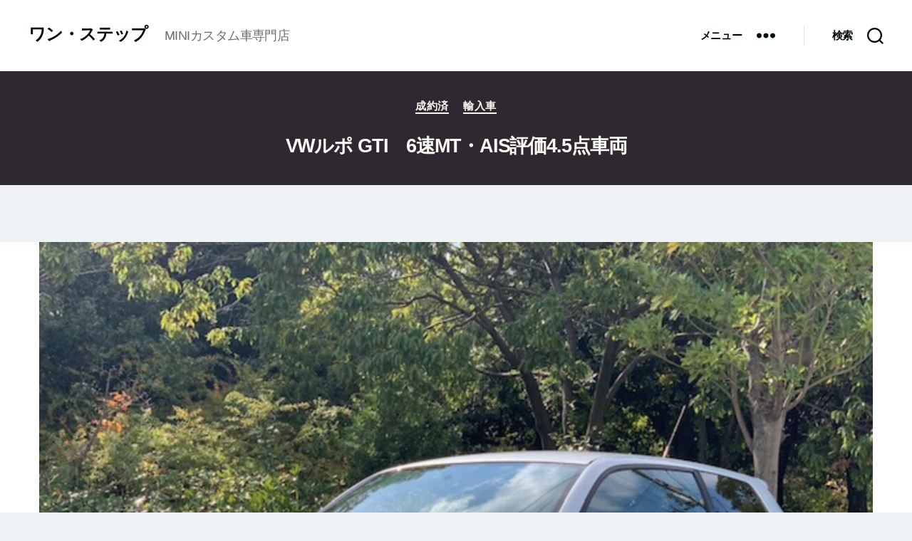

--- FILE ---
content_type: text/html; charset=UTF-8
request_url: https://www.one-step.cc/archives/4072
body_size: 13129
content:
<!DOCTYPE html>

<html class="no-js" dir="ltr" lang="ja" prefix="og: https://ogp.me/ns#">

	<head>

		<meta charset="UTF-8">
		<meta name="viewport" content="width=device-width, initial-scale=1.0" >

		<link rel="profile" href="https://gmpg.org/xfn/11">
		<!-- Global site tag (gtag.js) - Google Analytics -->
<script async src="https://www.googletagmanager.com/gtag/js?id=G-PPVNDZ8FHF"></script>
<script>
  window.dataLayer = window.dataLayer || [];
  function gtag(){dataLayer.push(arguments);}
  gtag('js', new Date());

  gtag('config', 'G-PPVNDZ8FHF');
</script>
		<title>VWルポ GTI 6速MT・AIS評価4.5点車両 | ワン・ステップ</title>
	<style>img:is([sizes="auto" i], [sizes^="auto," i]) { contain-intrinsic-size: 3000px 1500px }</style>
	
		<!-- All in One SEO 4.9.1.1 - aioseo.com -->
	<meta name="robots" content="max-image-preview:large" />
	<meta name="author" content="uhara"/>
	<link rel="canonical" href="https://www.one-step.cc/archives/4072" />
	<meta name="generator" content="All in One SEO (AIOSEO) 4.9.1.1" />
		<meta property="og:locale" content="ja_JP" />
		<meta property="og:site_name" content="ワン・ステップ | MINIカスタム車専門店" />
		<meta property="og:type" content="article" />
		<meta property="og:title" content="VWルポ GTI 6速MT・AIS評価4.5点車両 | ワン・ステップ" />
		<meta property="og:url" content="https://www.one-step.cc/archives/4072" />
		<meta property="article:published_time" content="2021-11-27T05:32:31+00:00" />
		<meta property="article:modified_time" content="2022-02-19T05:27:19+00:00" />
		<meta name="twitter:card" content="summary" />
		<meta name="twitter:title" content="VWルポ GTI 6速MT・AIS評価4.5点車両 | ワン・ステップ" />
		<script type="application/ld+json" class="aioseo-schema">
			{"@context":"https:\/\/schema.org","@graph":[{"@type":"Article","@id":"https:\/\/www.one-step.cc\/archives\/4072#article","name":"VW\u30eb\u30dd GTI 6\u901fMT\u30fbAIS\u8a55\u4fa14.5\u70b9\u8eca\u4e21 | \u30ef\u30f3\u30fb\u30b9\u30c6\u30c3\u30d7","headline":"VW\u30eb\u30dd GTI\u30006\u901fMT\u30fbAIS\u8a55\u4fa14.5\u70b9\u8eca\u4e21","author":{"@id":"https:\/\/www.one-step.cc\/archives\/author\/uhara#author"},"publisher":{"@id":"https:\/\/www.one-step.cc\/#organization"},"image":{"@type":"ImageObject","url":"https:\/\/www.one-step.cc\/wp-content\/uploads\/2021\/11\/U00036385291_002.jpg","width":2560,"height":1920,"caption":"H17\u3000\u30eb\u30dd\u3000\u8d70\u884c69.000\uff4b\uff4d\u3000\u4fee\u5fa9\u6b74\u7121\u3057"},"datePublished":"2021-11-27T14:32:31+09:00","dateModified":"2022-02-19T14:27:19+09:00","inLanguage":"ja","mainEntityOfPage":{"@id":"https:\/\/www.one-step.cc\/archives\/4072#webpage"},"isPartOf":{"@id":"https:\/\/www.one-step.cc\/archives\/4072#webpage"},"articleSection":"\u6210\u7d04\u6e08, \u8f38\u5165\u8eca, WVWZZZ6EZ5B000792"},{"@type":"BreadcrumbList","@id":"https:\/\/www.one-step.cc\/archives\/4072#breadcrumblist","itemListElement":[{"@type":"ListItem","@id":"https:\/\/www.one-step.cc#listItem","position":1,"name":"Home","item":"https:\/\/www.one-step.cc","nextItem":{"@type":"ListItem","@id":"https:\/\/www.one-step.cc\/archives\/category\/sold#listItem","name":"\u6210\u7d04\u6e08"}},{"@type":"ListItem","@id":"https:\/\/www.one-step.cc\/archives\/category\/sold#listItem","position":2,"name":"\u6210\u7d04\u6e08","item":"https:\/\/www.one-step.cc\/archives\/category\/sold","nextItem":{"@type":"ListItem","@id":"https:\/\/www.one-step.cc\/archives\/category\/sold\/imported#listItem","name":"\u8f38\u5165\u8eca"},"previousItem":{"@type":"ListItem","@id":"https:\/\/www.one-step.cc#listItem","name":"Home"}},{"@type":"ListItem","@id":"https:\/\/www.one-step.cc\/archives\/category\/sold\/imported#listItem","position":3,"name":"\u8f38\u5165\u8eca","item":"https:\/\/www.one-step.cc\/archives\/category\/sold\/imported","nextItem":{"@type":"ListItem","@id":"https:\/\/www.one-step.cc\/archives\/4072#listItem","name":"VW\u30eb\u30dd GTI\u30006\u901fMT\u30fbAIS\u8a55\u4fa14.5\u70b9\u8eca\u4e21"},"previousItem":{"@type":"ListItem","@id":"https:\/\/www.one-step.cc\/archives\/category\/sold#listItem","name":"\u6210\u7d04\u6e08"}},{"@type":"ListItem","@id":"https:\/\/www.one-step.cc\/archives\/4072#listItem","position":4,"name":"VW\u30eb\u30dd GTI\u30006\u901fMT\u30fbAIS\u8a55\u4fa14.5\u70b9\u8eca\u4e21","previousItem":{"@type":"ListItem","@id":"https:\/\/www.one-step.cc\/archives\/category\/sold\/imported#listItem","name":"\u8f38\u5165\u8eca"}}]},{"@type":"Organization","@id":"https:\/\/www.one-step.cc\/#organization","name":"\u30ef\u30f3\u30fb\u30b9\u30c6\u30c3\u30d7","description":"MINI\u30ab\u30b9\u30bf\u30e0\u8eca\u5c02\u9580\u5e97","url":"https:\/\/www.one-step.cc\/"},{"@type":"Person","@id":"https:\/\/www.one-step.cc\/archives\/author\/uhara#author","url":"https:\/\/www.one-step.cc\/archives\/author\/uhara","name":"uhara"},{"@type":"WebPage","@id":"https:\/\/www.one-step.cc\/archives\/4072#webpage","url":"https:\/\/www.one-step.cc\/archives\/4072","name":"VW\u30eb\u30dd GTI 6\u901fMT\u30fbAIS\u8a55\u4fa14.5\u70b9\u8eca\u4e21 | \u30ef\u30f3\u30fb\u30b9\u30c6\u30c3\u30d7","inLanguage":"ja","isPartOf":{"@id":"https:\/\/www.one-step.cc\/#website"},"breadcrumb":{"@id":"https:\/\/www.one-step.cc\/archives\/4072#breadcrumblist"},"author":{"@id":"https:\/\/www.one-step.cc\/archives\/author\/uhara#author"},"creator":{"@id":"https:\/\/www.one-step.cc\/archives\/author\/uhara#author"},"image":{"@type":"ImageObject","url":"https:\/\/www.one-step.cc\/wp-content\/uploads\/2021\/11\/U00036385291_002.jpg","@id":"https:\/\/www.one-step.cc\/archives\/4072\/#mainImage","width":2560,"height":1920,"caption":"H17\u3000\u30eb\u30dd\u3000\u8d70\u884c69.000\uff4b\uff4d\u3000\u4fee\u5fa9\u6b74\u7121\u3057"},"primaryImageOfPage":{"@id":"https:\/\/www.one-step.cc\/archives\/4072#mainImage"},"datePublished":"2021-11-27T14:32:31+09:00","dateModified":"2022-02-19T14:27:19+09:00"},{"@type":"WebSite","@id":"https:\/\/www.one-step.cc\/#website","url":"https:\/\/www.one-step.cc\/","name":"\u30ef\u30f3\u30fb\u30b9\u30c6\u30c3\u30d7","description":"MINI\u30ab\u30b9\u30bf\u30e0\u8eca\u5c02\u9580\u5e97","inLanguage":"ja","publisher":{"@id":"https:\/\/www.one-step.cc\/#organization"}}]}
		</script>
		<!-- All in One SEO -->

<link rel='dns-prefetch' href='//code.jquery.com' />
<link rel='dns-prefetch' href='//cdn.jsdelivr.net' />
<link rel='dns-prefetch' href='//stackpath.bootstrapcdn.com' />
<link rel="alternate" type="application/rss+xml" title="ワン・ステップ &raquo; フィード" href="https://www.one-step.cc/feed" />
<link rel="alternate" type="application/rss+xml" title="ワン・ステップ &raquo; コメントフィード" href="https://www.one-step.cc/comments/feed" />
<script>
window._wpemojiSettings = {"baseUrl":"https:\/\/s.w.org\/images\/core\/emoji\/15.0.3\/72x72\/","ext":".png","svgUrl":"https:\/\/s.w.org\/images\/core\/emoji\/15.0.3\/svg\/","svgExt":".svg","source":{"concatemoji":"https:\/\/www.one-step.cc\/wp-includes\/js\/wp-emoji-release.min.js?ver=6.7.4"}};
/*! This file is auto-generated */
!function(i,n){var o,s,e;function c(e){try{var t={supportTests:e,timestamp:(new Date).valueOf()};sessionStorage.setItem(o,JSON.stringify(t))}catch(e){}}function p(e,t,n){e.clearRect(0,0,e.canvas.width,e.canvas.height),e.fillText(t,0,0);var t=new Uint32Array(e.getImageData(0,0,e.canvas.width,e.canvas.height).data),r=(e.clearRect(0,0,e.canvas.width,e.canvas.height),e.fillText(n,0,0),new Uint32Array(e.getImageData(0,0,e.canvas.width,e.canvas.height).data));return t.every(function(e,t){return e===r[t]})}function u(e,t,n){switch(t){case"flag":return n(e,"\ud83c\udff3\ufe0f\u200d\u26a7\ufe0f","\ud83c\udff3\ufe0f\u200b\u26a7\ufe0f")?!1:!n(e,"\ud83c\uddfa\ud83c\uddf3","\ud83c\uddfa\u200b\ud83c\uddf3")&&!n(e,"\ud83c\udff4\udb40\udc67\udb40\udc62\udb40\udc65\udb40\udc6e\udb40\udc67\udb40\udc7f","\ud83c\udff4\u200b\udb40\udc67\u200b\udb40\udc62\u200b\udb40\udc65\u200b\udb40\udc6e\u200b\udb40\udc67\u200b\udb40\udc7f");case"emoji":return!n(e,"\ud83d\udc26\u200d\u2b1b","\ud83d\udc26\u200b\u2b1b")}return!1}function f(e,t,n){var r="undefined"!=typeof WorkerGlobalScope&&self instanceof WorkerGlobalScope?new OffscreenCanvas(300,150):i.createElement("canvas"),a=r.getContext("2d",{willReadFrequently:!0}),o=(a.textBaseline="top",a.font="600 32px Arial",{});return e.forEach(function(e){o[e]=t(a,e,n)}),o}function t(e){var t=i.createElement("script");t.src=e,t.defer=!0,i.head.appendChild(t)}"undefined"!=typeof Promise&&(o="wpEmojiSettingsSupports",s=["flag","emoji"],n.supports={everything:!0,everythingExceptFlag:!0},e=new Promise(function(e){i.addEventListener("DOMContentLoaded",e,{once:!0})}),new Promise(function(t){var n=function(){try{var e=JSON.parse(sessionStorage.getItem(o));if("object"==typeof e&&"number"==typeof e.timestamp&&(new Date).valueOf()<e.timestamp+604800&&"object"==typeof e.supportTests)return e.supportTests}catch(e){}return null}();if(!n){if("undefined"!=typeof Worker&&"undefined"!=typeof OffscreenCanvas&&"undefined"!=typeof URL&&URL.createObjectURL&&"undefined"!=typeof Blob)try{var e="postMessage("+f.toString()+"("+[JSON.stringify(s),u.toString(),p.toString()].join(",")+"));",r=new Blob([e],{type:"text/javascript"}),a=new Worker(URL.createObjectURL(r),{name:"wpTestEmojiSupports"});return void(a.onmessage=function(e){c(n=e.data),a.terminate(),t(n)})}catch(e){}c(n=f(s,u,p))}t(n)}).then(function(e){for(var t in e)n.supports[t]=e[t],n.supports.everything=n.supports.everything&&n.supports[t],"flag"!==t&&(n.supports.everythingExceptFlag=n.supports.everythingExceptFlag&&n.supports[t]);n.supports.everythingExceptFlag=n.supports.everythingExceptFlag&&!n.supports.flag,n.DOMReady=!1,n.readyCallback=function(){n.DOMReady=!0}}).then(function(){return e}).then(function(){var e;n.supports.everything||(n.readyCallback(),(e=n.source||{}).concatemoji?t(e.concatemoji):e.wpemoji&&e.twemoji&&(t(e.twemoji),t(e.wpemoji)))}))}((window,document),window._wpemojiSettings);
</script>
<style id='wp-emoji-styles-inline-css'>

	img.wp-smiley, img.emoji {
		display: inline !important;
		border: none !important;
		box-shadow: none !important;
		height: 1em !important;
		width: 1em !important;
		margin: 0 0.07em !important;
		vertical-align: -0.1em !important;
		background: none !important;
		padding: 0 !important;
	}
</style>
<link rel='stylesheet' id='wp-block-library-css' href='https://www.one-step.cc/wp-includes/css/dist/block-library/style.min.css?ver=6.7.4' media='all' />
<link rel='stylesheet' id='aioseo/css/src/vue/standalone/blocks/table-of-contents/global.scss-css' href='https://www.one-step.cc/wp-content/plugins/all-in-one-seo-pack/dist/Lite/assets/css/table-of-contents/global.e90f6d47.css?ver=4.9.1.1' media='all' />
<style id='classic-theme-styles-inline-css'>
/*! This file is auto-generated */
.wp-block-button__link{color:#fff;background-color:#32373c;border-radius:9999px;box-shadow:none;text-decoration:none;padding:calc(.667em + 2px) calc(1.333em + 2px);font-size:1.125em}.wp-block-file__button{background:#32373c;color:#fff;text-decoration:none}
</style>
<style id='global-styles-inline-css'>
:root{--wp--preset--aspect-ratio--square: 1;--wp--preset--aspect-ratio--4-3: 4/3;--wp--preset--aspect-ratio--3-4: 3/4;--wp--preset--aspect-ratio--3-2: 3/2;--wp--preset--aspect-ratio--2-3: 2/3;--wp--preset--aspect-ratio--16-9: 16/9;--wp--preset--aspect-ratio--9-16: 9/16;--wp--preset--color--black: #000000;--wp--preset--color--cyan-bluish-gray: #abb8c3;--wp--preset--color--white: #ffffff;--wp--preset--color--pale-pink: #f78da7;--wp--preset--color--vivid-red: #cf2e2e;--wp--preset--color--luminous-vivid-orange: #ff6900;--wp--preset--color--luminous-vivid-amber: #fcb900;--wp--preset--color--light-green-cyan: #7bdcb5;--wp--preset--color--vivid-green-cyan: #00d084;--wp--preset--color--pale-cyan-blue: #8ed1fc;--wp--preset--color--vivid-cyan-blue: #0693e3;--wp--preset--color--vivid-purple: #9b51e0;--wp--preset--color--accent: #cd2653;--wp--preset--color--primary: #000000;--wp--preset--color--secondary: #6d6d6d;--wp--preset--color--subtle-background: #dcd7ca;--wp--preset--color--background: #f5efe0;--wp--preset--gradient--vivid-cyan-blue-to-vivid-purple: linear-gradient(135deg,rgba(6,147,227,1) 0%,rgb(155,81,224) 100%);--wp--preset--gradient--light-green-cyan-to-vivid-green-cyan: linear-gradient(135deg,rgb(122,220,180) 0%,rgb(0,208,130) 100%);--wp--preset--gradient--luminous-vivid-amber-to-luminous-vivid-orange: linear-gradient(135deg,rgba(252,185,0,1) 0%,rgba(255,105,0,1) 100%);--wp--preset--gradient--luminous-vivid-orange-to-vivid-red: linear-gradient(135deg,rgba(255,105,0,1) 0%,rgb(207,46,46) 100%);--wp--preset--gradient--very-light-gray-to-cyan-bluish-gray: linear-gradient(135deg,rgb(238,238,238) 0%,rgb(169,184,195) 100%);--wp--preset--gradient--cool-to-warm-spectrum: linear-gradient(135deg,rgb(74,234,220) 0%,rgb(151,120,209) 20%,rgb(207,42,186) 40%,rgb(238,44,130) 60%,rgb(251,105,98) 80%,rgb(254,248,76) 100%);--wp--preset--gradient--blush-light-purple: linear-gradient(135deg,rgb(255,206,236) 0%,rgb(152,150,240) 100%);--wp--preset--gradient--blush-bordeaux: linear-gradient(135deg,rgb(254,205,165) 0%,rgb(254,45,45) 50%,rgb(107,0,62) 100%);--wp--preset--gradient--luminous-dusk: linear-gradient(135deg,rgb(255,203,112) 0%,rgb(199,81,192) 50%,rgb(65,88,208) 100%);--wp--preset--gradient--pale-ocean: linear-gradient(135deg,rgb(255,245,203) 0%,rgb(182,227,212) 50%,rgb(51,167,181) 100%);--wp--preset--gradient--electric-grass: linear-gradient(135deg,rgb(202,248,128) 0%,rgb(113,206,126) 100%);--wp--preset--gradient--midnight: linear-gradient(135deg,rgb(2,3,129) 0%,rgb(40,116,252) 100%);--wp--preset--font-size--small: 18px;--wp--preset--font-size--medium: 20px;--wp--preset--font-size--large: 26.25px;--wp--preset--font-size--x-large: 42px;--wp--preset--font-size--normal: 21px;--wp--preset--font-size--larger: 32px;--wp--preset--spacing--20: 0.44rem;--wp--preset--spacing--30: 0.67rem;--wp--preset--spacing--40: 1rem;--wp--preset--spacing--50: 1.5rem;--wp--preset--spacing--60: 2.25rem;--wp--preset--spacing--70: 3.38rem;--wp--preset--spacing--80: 5.06rem;--wp--preset--shadow--natural: 6px 6px 9px rgba(0, 0, 0, 0.2);--wp--preset--shadow--deep: 12px 12px 50px rgba(0, 0, 0, 0.4);--wp--preset--shadow--sharp: 6px 6px 0px rgba(0, 0, 0, 0.2);--wp--preset--shadow--outlined: 6px 6px 0px -3px rgba(255, 255, 255, 1), 6px 6px rgba(0, 0, 0, 1);--wp--preset--shadow--crisp: 6px 6px 0px rgba(0, 0, 0, 1);}:where(.is-layout-flex){gap: 0.5em;}:where(.is-layout-grid){gap: 0.5em;}body .is-layout-flex{display: flex;}.is-layout-flex{flex-wrap: wrap;align-items: center;}.is-layout-flex > :is(*, div){margin: 0;}body .is-layout-grid{display: grid;}.is-layout-grid > :is(*, div){margin: 0;}:where(.wp-block-columns.is-layout-flex){gap: 2em;}:where(.wp-block-columns.is-layout-grid){gap: 2em;}:where(.wp-block-post-template.is-layout-flex){gap: 1.25em;}:where(.wp-block-post-template.is-layout-grid){gap: 1.25em;}.has-black-color{color: var(--wp--preset--color--black) !important;}.has-cyan-bluish-gray-color{color: var(--wp--preset--color--cyan-bluish-gray) !important;}.has-white-color{color: var(--wp--preset--color--white) !important;}.has-pale-pink-color{color: var(--wp--preset--color--pale-pink) !important;}.has-vivid-red-color{color: var(--wp--preset--color--vivid-red) !important;}.has-luminous-vivid-orange-color{color: var(--wp--preset--color--luminous-vivid-orange) !important;}.has-luminous-vivid-amber-color{color: var(--wp--preset--color--luminous-vivid-amber) !important;}.has-light-green-cyan-color{color: var(--wp--preset--color--light-green-cyan) !important;}.has-vivid-green-cyan-color{color: var(--wp--preset--color--vivid-green-cyan) !important;}.has-pale-cyan-blue-color{color: var(--wp--preset--color--pale-cyan-blue) !important;}.has-vivid-cyan-blue-color{color: var(--wp--preset--color--vivid-cyan-blue) !important;}.has-vivid-purple-color{color: var(--wp--preset--color--vivid-purple) !important;}.has-black-background-color{background-color: var(--wp--preset--color--black) !important;}.has-cyan-bluish-gray-background-color{background-color: var(--wp--preset--color--cyan-bluish-gray) !important;}.has-white-background-color{background-color: var(--wp--preset--color--white) !important;}.has-pale-pink-background-color{background-color: var(--wp--preset--color--pale-pink) !important;}.has-vivid-red-background-color{background-color: var(--wp--preset--color--vivid-red) !important;}.has-luminous-vivid-orange-background-color{background-color: var(--wp--preset--color--luminous-vivid-orange) !important;}.has-luminous-vivid-amber-background-color{background-color: var(--wp--preset--color--luminous-vivid-amber) !important;}.has-light-green-cyan-background-color{background-color: var(--wp--preset--color--light-green-cyan) !important;}.has-vivid-green-cyan-background-color{background-color: var(--wp--preset--color--vivid-green-cyan) !important;}.has-pale-cyan-blue-background-color{background-color: var(--wp--preset--color--pale-cyan-blue) !important;}.has-vivid-cyan-blue-background-color{background-color: var(--wp--preset--color--vivid-cyan-blue) !important;}.has-vivid-purple-background-color{background-color: var(--wp--preset--color--vivid-purple) !important;}.has-black-border-color{border-color: var(--wp--preset--color--black) !important;}.has-cyan-bluish-gray-border-color{border-color: var(--wp--preset--color--cyan-bluish-gray) !important;}.has-white-border-color{border-color: var(--wp--preset--color--white) !important;}.has-pale-pink-border-color{border-color: var(--wp--preset--color--pale-pink) !important;}.has-vivid-red-border-color{border-color: var(--wp--preset--color--vivid-red) !important;}.has-luminous-vivid-orange-border-color{border-color: var(--wp--preset--color--luminous-vivid-orange) !important;}.has-luminous-vivid-amber-border-color{border-color: var(--wp--preset--color--luminous-vivid-amber) !important;}.has-light-green-cyan-border-color{border-color: var(--wp--preset--color--light-green-cyan) !important;}.has-vivid-green-cyan-border-color{border-color: var(--wp--preset--color--vivid-green-cyan) !important;}.has-pale-cyan-blue-border-color{border-color: var(--wp--preset--color--pale-cyan-blue) !important;}.has-vivid-cyan-blue-border-color{border-color: var(--wp--preset--color--vivid-cyan-blue) !important;}.has-vivid-purple-border-color{border-color: var(--wp--preset--color--vivid-purple) !important;}.has-vivid-cyan-blue-to-vivid-purple-gradient-background{background: var(--wp--preset--gradient--vivid-cyan-blue-to-vivid-purple) !important;}.has-light-green-cyan-to-vivid-green-cyan-gradient-background{background: var(--wp--preset--gradient--light-green-cyan-to-vivid-green-cyan) !important;}.has-luminous-vivid-amber-to-luminous-vivid-orange-gradient-background{background: var(--wp--preset--gradient--luminous-vivid-amber-to-luminous-vivid-orange) !important;}.has-luminous-vivid-orange-to-vivid-red-gradient-background{background: var(--wp--preset--gradient--luminous-vivid-orange-to-vivid-red) !important;}.has-very-light-gray-to-cyan-bluish-gray-gradient-background{background: var(--wp--preset--gradient--very-light-gray-to-cyan-bluish-gray) !important;}.has-cool-to-warm-spectrum-gradient-background{background: var(--wp--preset--gradient--cool-to-warm-spectrum) !important;}.has-blush-light-purple-gradient-background{background: var(--wp--preset--gradient--blush-light-purple) !important;}.has-blush-bordeaux-gradient-background{background: var(--wp--preset--gradient--blush-bordeaux) !important;}.has-luminous-dusk-gradient-background{background: var(--wp--preset--gradient--luminous-dusk) !important;}.has-pale-ocean-gradient-background{background: var(--wp--preset--gradient--pale-ocean) !important;}.has-electric-grass-gradient-background{background: var(--wp--preset--gradient--electric-grass) !important;}.has-midnight-gradient-background{background: var(--wp--preset--gradient--midnight) !important;}.has-small-font-size{font-size: var(--wp--preset--font-size--small) !important;}.has-medium-font-size{font-size: var(--wp--preset--font-size--medium) !important;}.has-large-font-size{font-size: var(--wp--preset--font-size--large) !important;}.has-x-large-font-size{font-size: var(--wp--preset--font-size--x-large) !important;}
:where(.wp-block-post-template.is-layout-flex){gap: 1.25em;}:where(.wp-block-post-template.is-layout-grid){gap: 1.25em;}
:where(.wp-block-columns.is-layout-flex){gap: 2em;}:where(.wp-block-columns.is-layout-grid){gap: 2em;}
:root :where(.wp-block-pullquote){font-size: 1.5em;line-height: 1.6;}
</style>
<link rel='stylesheet' id='contact-form-7-css' href='https://www.one-step.cc/wp-content/plugins/contact-form-7/includes/css/styles.css?ver=6.1.4' media='all' />
<link rel='stylesheet' id='as-bootstrap-style-css' href='https://stackpath.bootstrapcdn.com/bootstrap/5.0.0-alpha1/css/bootstrap.min.css?ver=6.7.4' media='all' />
<link rel='stylesheet' id='parent-style-css' href='https://www.one-step.cc/wp-content/themes/twentytwenty/style.css?ver=6.7.4' media='all' />
<link rel='stylesheet' id='main-style-css' href='https://www.one-step.cc/wp-content/themes/twentytwenty-child/assets/css/style.css?ver=6.7.4' media='all' />
<link rel='stylesheet' id='twentytwenty-style-css' href='https://www.one-step.cc/wp-content/themes/twentytwenty-child/style.css?ver=1.5' media='all' />
<link rel='stylesheet' id='twentytwenty-fonts-css' href='https://www.one-step.cc/wp-content/themes/twentytwenty/assets/css/font-inter.css?ver=1.5' media='all' />
<link rel='stylesheet' id='twentytwenty-print-style-css' href='https://www.one-step.cc/wp-content/themes/twentytwenty/print.css?ver=1.5' media='print' />
<link rel='stylesheet' id='fancybox-css' href='https://www.one-step.cc/wp-content/plugins/easy-fancybox/fancybox/1.5.4/jquery.fancybox.min.css?ver=6.7.4' media='screen' />
<style id='fancybox-inline-css'>
#fancybox-outer{background:#ffffff}#fancybox-content{background:#ffffff;border-color:#ffffff;color:#000000;}#fancybox-title,#fancybox-title-float-main{color:#fff}
</style>
<script src="https://code.jquery.com/jquery-3.5.1.min.js?ver=6.7.4" id="os-jquery-script-js"></script>
<script src="https://cdn.jsdelivr.net/npm/popper.js@1.16.0/dist/umd/popper.min.js?ver=6.7.4" id="os-bootstrap-popper-script-js"></script>
<script src="https://stackpath.bootstrapcdn.com/bootstrap/5.0.0-alpha1/js/bootstrap.min.js?ver=6.7.4" id="os-bootstrap-script-js"></script>
<script src="https://www.one-step.cc/wp-content/themes/twentytwenty/assets/js/index.js?ver=1.5" id="twentytwenty-js-js" defer data-wp-strategy="defer"></script>
<script src="https://www.one-step.cc/wp-includes/js/jquery/jquery.min.js?ver=3.7.1" id="jquery-core-js"></script>
<script src="https://www.one-step.cc/wp-includes/js/jquery/jquery-migrate.min.js?ver=3.4.1" id="jquery-migrate-js"></script>
<link rel="https://api.w.org/" href="https://www.one-step.cc/wp-json/" /><link rel="alternate" title="JSON" type="application/json" href="https://www.one-step.cc/wp-json/wp/v2/posts/4072" /><link rel="EditURI" type="application/rsd+xml" title="RSD" href="https://www.one-step.cc/xmlrpc.php?rsd" />
<meta name="generator" content="WordPress 6.7.4" />
<link rel='shortlink' href='https://www.one-step.cc/?p=4072' />
<link rel="alternate" title="oEmbed (JSON)" type="application/json+oembed" href="https://www.one-step.cc/wp-json/oembed/1.0/embed?url=https%3A%2F%2Fwww.one-step.cc%2Farchives%2F4072" />
<link rel="alternate" title="oEmbed (XML)" type="text/xml+oembed" href="https://www.one-step.cc/wp-json/oembed/1.0/embed?url=https%3A%2F%2Fwww.one-step.cc%2Farchives%2F4072&#038;format=xml" />
	<script>document.documentElement.className = document.documentElement.className.replace( 'no-js', 'js' );</script>
	
	</head>

	<body class="post-template-default single single-post postid-4072 single-format-standard wp-embed-responsive singular enable-search-modal has-post-thumbnail has-single-pagination showing-comments hide-avatars footer-top-hidden">

		<a class="skip-link screen-reader-text" href="#site-content">コンテンツへスキップ</a>
		<header id="site-header" class="header-footer-group" role="banner">

			<div class="header-inner section-inner">

				<div class="header-titles-wrapper">

					
						<button class="toggle search-toggle mobile-search-toggle" data-toggle-target=".search-modal" data-toggle-body-class="showing-search-modal" data-set-focus=".search-modal .search-field" aria-expanded="false">
							<span class="toggle-inner">
								<span class="toggle-icon">
									<svg class="svg-icon" aria-hidden="true" role="img" focusable="false" xmlns="http://www.w3.org/2000/svg" width="23" height="23" viewBox="0 0 23 23"><path d="M38.710696,48.0601792 L43,52.3494831 L41.3494831,54 L37.0601792,49.710696 C35.2632422,51.1481185 32.9839107,52.0076499 30.5038249,52.0076499 C24.7027226,52.0076499 20,47.3049272 20,41.5038249 C20,35.7027226 24.7027226,31 30.5038249,31 C36.3049272,31 41.0076499,35.7027226 41.0076499,41.5038249 C41.0076499,43.9839107 40.1481185,46.2632422 38.710696,48.0601792 Z M36.3875844,47.1716785 C37.8030221,45.7026647 38.6734666,43.7048964 38.6734666,41.5038249 C38.6734666,36.9918565 35.0157934,33.3341833 30.5038249,33.3341833 C25.9918565,33.3341833 22.3341833,36.9918565 22.3341833,41.5038249 C22.3341833,46.0157934 25.9918565,49.6734666 30.5038249,49.6734666 C32.7048964,49.6734666 34.7026647,48.8030221 36.1716785,47.3875844 C36.2023931,47.347638 36.2360451,47.3092237 36.2726343,47.2726343 C36.3092237,47.2360451 36.347638,47.2023931 36.3875844,47.1716785 Z" transform="translate(-20 -31)" /></svg>								</span>
								<span class="toggle-text">検索</span>
							</span>
						</button><!-- .search-toggle -->

					
					<div class="header-titles">

						<div class="site-title faux-heading"><a href="https://www.one-step.cc/">ワン・ステップ</a></div><div class="site-description">MINIカスタム車専門店</div><!-- .site-description -->
					</div><!-- .header-titles -->

					<button class="toggle nav-toggle mobile-nav-toggle" data-toggle-target=".menu-modal"  data-toggle-body-class="showing-menu-modal" aria-expanded="false" data-set-focus=".close-nav-toggle">
						<span class="toggle-inner">
							<span class="toggle-icon">
								<svg class="svg-icon" aria-hidden="true" role="img" focusable="false" xmlns="http://www.w3.org/2000/svg" width="26" height="7" viewBox="0 0 26 7"><path fill-rule="evenodd" d="M332.5,45 C330.567003,45 329,43.4329966 329,41.5 C329,39.5670034 330.567003,38 332.5,38 C334.432997,38 336,39.5670034 336,41.5 C336,43.4329966 334.432997,45 332.5,45 Z M342,45 C340.067003,45 338.5,43.4329966 338.5,41.5 C338.5,39.5670034 340.067003,38 342,38 C343.932997,38 345.5,39.5670034 345.5,41.5 C345.5,43.4329966 343.932997,45 342,45 Z M351.5,45 C349.567003,45 348,43.4329966 348,41.5 C348,39.5670034 349.567003,38 351.5,38 C353.432997,38 355,39.5670034 355,41.5 C355,43.4329966 353.432997,45 351.5,45 Z" transform="translate(-329 -38)" /></svg>							</span>
							<span class="toggle-text">メニュー</span>
						</span>
					</button><!-- .nav-toggle -->

				</div><!-- .header-titles-wrapper -->

				<div class="header-navigation-wrapper">

					
						<div class="header-toggles hide-no-js">

						
							<div class="toggle-wrapper nav-toggle-wrapper has-expanded-menu">

								<button class="toggle nav-toggle desktop-nav-toggle" data-toggle-target=".menu-modal" data-toggle-body-class="showing-menu-modal" aria-expanded="false" data-set-focus=".close-nav-toggle">
									<span class="toggle-inner">
										<span class="toggle-text">メニュー</span>
										<span class="toggle-icon">
											<svg class="svg-icon" aria-hidden="true" role="img" focusable="false" xmlns="http://www.w3.org/2000/svg" width="26" height="7" viewBox="0 0 26 7"><path fill-rule="evenodd" d="M332.5,45 C330.567003,45 329,43.4329966 329,41.5 C329,39.5670034 330.567003,38 332.5,38 C334.432997,38 336,39.5670034 336,41.5 C336,43.4329966 334.432997,45 332.5,45 Z M342,45 C340.067003,45 338.5,43.4329966 338.5,41.5 C338.5,39.5670034 340.067003,38 342,38 C343.932997,38 345.5,39.5670034 345.5,41.5 C345.5,43.4329966 343.932997,45 342,45 Z M351.5,45 C349.567003,45 348,43.4329966 348,41.5 C348,39.5670034 349.567003,38 351.5,38 C353.432997,38 355,39.5670034 355,41.5 C355,43.4329966 353.432997,45 351.5,45 Z" transform="translate(-329 -38)" /></svg>										</span>
									</span>
								</button><!-- .nav-toggle -->

							</div><!-- .nav-toggle-wrapper -->

							
							<div class="toggle-wrapper search-toggle-wrapper">

								<button class="toggle search-toggle desktop-search-toggle" data-toggle-target=".search-modal" data-toggle-body-class="showing-search-modal" data-set-focus=".search-modal .search-field" aria-expanded="false">
									<span class="toggle-inner">
										<svg class="svg-icon" aria-hidden="true" role="img" focusable="false" xmlns="http://www.w3.org/2000/svg" width="23" height="23" viewBox="0 0 23 23"><path d="M38.710696,48.0601792 L43,52.3494831 L41.3494831,54 L37.0601792,49.710696 C35.2632422,51.1481185 32.9839107,52.0076499 30.5038249,52.0076499 C24.7027226,52.0076499 20,47.3049272 20,41.5038249 C20,35.7027226 24.7027226,31 30.5038249,31 C36.3049272,31 41.0076499,35.7027226 41.0076499,41.5038249 C41.0076499,43.9839107 40.1481185,46.2632422 38.710696,48.0601792 Z M36.3875844,47.1716785 C37.8030221,45.7026647 38.6734666,43.7048964 38.6734666,41.5038249 C38.6734666,36.9918565 35.0157934,33.3341833 30.5038249,33.3341833 C25.9918565,33.3341833 22.3341833,36.9918565 22.3341833,41.5038249 C22.3341833,46.0157934 25.9918565,49.6734666 30.5038249,49.6734666 C32.7048964,49.6734666 34.7026647,48.8030221 36.1716785,47.3875844 C36.2023931,47.347638 36.2360451,47.3092237 36.2726343,47.2726343 C36.3092237,47.2360451 36.347638,47.2023931 36.3875844,47.1716785 Z" transform="translate(-20 -31)" /></svg>										<span class="toggle-text">検索</span>
									</span>
								</button><!-- .search-toggle -->

							</div>

							
						</div><!-- .header-toggles -->
						
				</div><!-- .header-navigation-wrapper -->

			</div><!-- .header-inner -->

			<div class="search-modal cover-modal header-footer-group" data-modal-target-string=".search-modal" role="dialog" aria-modal="true" aria-label="検索">

	<div class="search-modal-inner modal-inner">

		<div class="section-inner">

			<form role="search" aria-label="検索対象:" method="get" class="search-form" action="https://www.one-step.cc/">
	<label for="search-form-1">
		<span class="screen-reader-text">
			検索対象:		</span>
		<input type="search" id="search-form-1" class="search-field" placeholder="検索&hellip;" value="" name="s" />
	</label>
	<input type="submit" class="search-submit" value="検索" />
</form>

			<button class="toggle search-untoggle close-search-toggle fill-children-current-color" data-toggle-target=".search-modal" data-toggle-body-class="showing-search-modal" data-set-focus=".search-modal .search-field">
				<span class="screen-reader-text">
					検索を閉じる				</span>
				<svg class="svg-icon" aria-hidden="true" role="img" focusable="false" xmlns="http://www.w3.org/2000/svg" width="16" height="16" viewBox="0 0 16 16"><polygon fill="" fill-rule="evenodd" points="6.852 7.649 .399 1.195 1.445 .149 7.899 6.602 14.352 .149 15.399 1.195 8.945 7.649 15.399 14.102 14.352 15.149 7.899 8.695 1.445 15.149 .399 14.102" /></svg>			</button><!-- .search-toggle -->

		</div><!-- .section-inner -->

	</div><!-- .search-modal-inner -->

</div><!-- .menu-modal -->

		</header><!-- #site-header -->

		
<div class="menu-modal cover-modal header-footer-group" data-modal-target-string=".menu-modal">

	<div class="menu-modal-inner modal-inner">

		<div class="menu-wrapper section-inner">

			<div class="menu-top">

				<button class="toggle close-nav-toggle fill-children-current-color" data-toggle-target=".menu-modal" data-toggle-body-class="showing-menu-modal" data-set-focus=".menu-modal">
					<span class="toggle-text">メニューを閉じる</span>
					<svg class="svg-icon" aria-hidden="true" role="img" focusable="false" xmlns="http://www.w3.org/2000/svg" width="16" height="16" viewBox="0 0 16 16"><polygon fill="" fill-rule="evenodd" points="6.852 7.649 .399 1.195 1.445 .149 7.899 6.602 14.352 .149 15.399 1.195 8.945 7.649 15.399 14.102 14.352 15.149 7.899 8.695 1.445 15.149 .399 14.102" /></svg>				</button><!-- .nav-toggle -->

				
					<nav class="expanded-menu" aria-label="展開">

						<ul class="modal-menu reset-list-style">
							<li id="menu-item-440" class="menu-item menu-item-type-post_type menu-item-object-page menu-item-440"><div class="ancestor-wrapper"><a href="https://www.one-step.cc/service">ご案内</a></div><!-- .ancestor-wrapper --></li>
<li id="menu-item-823" class="menu-item menu-item-type-taxonomy menu-item-object-category menu-item-823"><div class="ancestor-wrapper"><a href="https://www.one-step.cc/archives/category/stock">在庫車</a></div><!-- .ancestor-wrapper --></li>
<li id="menu-item-442" class="menu-item menu-item-type-post_type menu-item-object-page menu-item-442"><div class="ancestor-wrapper"><a href="https://www.one-step.cc/info">会社概要</a></div><!-- .ancestor-wrapper --></li>
<li id="menu-item-439" class="menu-item menu-item-type-post_type menu-item-object-page menu-item-439"><div class="ancestor-wrapper"><a href="https://www.one-step.cc/map">アクセス</a></div><!-- .ancestor-wrapper --></li>
						</ul>

					</nav>

					
					<nav class="mobile-menu" aria-label="モバイル">

						<ul class="modal-menu reset-list-style">

						<li class="menu-item menu-item-type-post_type menu-item-object-page menu-item-440"><div class="ancestor-wrapper"><a href="https://www.one-step.cc/service">ご案内</a></div><!-- .ancestor-wrapper --></li>
<li class="menu-item menu-item-type-taxonomy menu-item-object-category menu-item-823"><div class="ancestor-wrapper"><a href="https://www.one-step.cc/archives/category/stock">在庫車</a></div><!-- .ancestor-wrapper --></li>
<li class="menu-item menu-item-type-post_type menu-item-object-page menu-item-442"><div class="ancestor-wrapper"><a href="https://www.one-step.cc/info">会社概要</a></div><!-- .ancestor-wrapper --></li>
<li class="menu-item menu-item-type-post_type menu-item-object-page menu-item-439"><div class="ancestor-wrapper"><a href="https://www.one-step.cc/map">アクセス</a></div><!-- .ancestor-wrapper --></li>

						</ul>

					</nav>

					
			</div><!-- .menu-top -->

			<div class="menu-bottom">

				
			</div><!-- .menu-bottom -->

		</div><!-- .menu-wrapper -->

	</div><!-- .menu-modal-inner -->

</div><!-- .menu-modal -->

<main id="site-content" role="main">

  
<article class="post-4072 post type-post status-publish format-standard has-post-thumbnail hentry category-sold category-imported tag-wvwzzz6ez5b000792" id="post-4072">

	
<header class="page-header entry-header has-text-align-center header-footer-group">

	<div class="entry-header-inner section-inner medium">

		
			<div class="entry-categories">
				<span class="screen-reader-text">カテゴリー</span>
				<div class="entry-categories-inner">
					<a href="https://www.one-step.cc/archives/category/sold" rel="category tag">成約済</a> <a href="https://www.one-step.cc/archives/category/sold/imported" rel="category tag">輸入車</a>				</div><!-- .entry-categories-inner -->
			</div><!-- .entry-categories -->

			<h1 class="entry-title">VWルポ GTI　6速MT・AIS評価4.5点車両</h1>
	</div><!-- .entry-header-inner -->

</header><!-- .entry-header -->

	<figure class="featured-media">

		<div class="featured-media-inner section-inner">

			<img width="1200" height="900" src="https://www.one-step.cc/wp-content/uploads/2021/11/U00036385291_002-1200x900.jpg" class="attachment-post-thumbnail size-post-thumbnail wp-post-image" alt="" decoding="async" fetchpriority="high" srcset="https://www.one-step.cc/wp-content/uploads/2021/11/U00036385291_002-1200x900.jpg 1200w, https://www.one-step.cc/wp-content/uploads/2021/11/U00036385291_002-300x225.jpg 300w, https://www.one-step.cc/wp-content/uploads/2021/11/U00036385291_002-1024x768.jpg 1024w, https://www.one-step.cc/wp-content/uploads/2021/11/U00036385291_002-768x576.jpg 768w, https://www.one-step.cc/wp-content/uploads/2021/11/U00036385291_002-1536x1152.jpg 1536w, https://www.one-step.cc/wp-content/uploads/2021/11/U00036385291_002-2048x1536.jpg 2048w, https://www.one-step.cc/wp-content/uploads/2021/11/U00036385291_002-1980x1485.jpg 1980w" sizes="(max-width: 1200px) 100vw, 1200px" />
				<figcaption class="wp-caption-text">H17　ルポ　走行69.000ｋｍ　修復歴無し</figcaption>

				
		</div><!-- .featured-media-inner -->

	</figure><!-- .featured-media -->

	
	<div class="post-inner thin ">

		<div class="entry-content">
      
			<blockquote><p>AIS評価4.5点車両　純正キセノン・ETC付　取説・記録簿多数揃ってます。<br />
前後ドラレコ付・天張り張替え済の内外装美車です。</p></blockquote>
<table>
<tbody>
<tr>
<th>年式</th>
<td>H17(2005)年</td>
<th>型式</th>
<td>GH-6EAVY</td>
</tr>
<tr>
<th>走行距離</th>
<td>6.9万km</td>
<th>修復歴</th>
<td>なし</td>
</tr>
<tr>
<th>定期点検記録簿</th>
<td>〇</td>
<th>正規輸入車</th>
<td>〇</td>
</tr>
<tr>
<th>車検</th>
<td colspan="3">車検整備付</td>
</tr>
<tr>
<th>法定整備</th>
<td colspan="3">法定整備付</p>
<p>消耗品点検・交換と共に、入庫時・納車前に計２回ＢＯＳCH車両診断機にて<br />
コンピューター診断テストを致します。</td>
</tr>
<tr>
<th>保証</th>
<td colspan="3">保証付：販売店保証／保証距離：1,000km／保証期間1カ月<br />
<ins>遠方納車の際は保証無販売となります。</ins></td>
</tr>
</tbody>
</table>
<div id='gallery-1' class='gallery galleryid-4072 gallery-columns-4 gallery-size-medium'><figure class='gallery-item'>
			<div class='gallery-icon landscape'>
				<a href='https://www.one-step.cc/wp-content/uploads/2021/11/U00036385291_002.jpg'><img decoding="async" width="300" height="225" src="https://www.one-step.cc/wp-content/uploads/2021/11/U00036385291_002-300x225.jpg" class="attachment-medium size-medium" alt="" aria-describedby="gallery-1-4074" srcset="https://www.one-step.cc/wp-content/uploads/2021/11/U00036385291_002-300x225.jpg 300w, https://www.one-step.cc/wp-content/uploads/2021/11/U00036385291_002-1024x768.jpg 1024w, https://www.one-step.cc/wp-content/uploads/2021/11/U00036385291_002-768x576.jpg 768w, https://www.one-step.cc/wp-content/uploads/2021/11/U00036385291_002-1536x1152.jpg 1536w, https://www.one-step.cc/wp-content/uploads/2021/11/U00036385291_002-2048x1536.jpg 2048w, https://www.one-step.cc/wp-content/uploads/2021/11/U00036385291_002-1200x900.jpg 1200w, https://www.one-step.cc/wp-content/uploads/2021/11/U00036385291_002-1980x1485.jpg 1980w" sizes="(max-width: 300px) 100vw, 300px" /></a>
			</div>
				<figcaption class='wp-caption-text gallery-caption' id='gallery-1-4074'>
				H17　ルポ　走行69.000ｋｍ　修復歴無し
				</figcaption></figure><figure class='gallery-item'>
			<div class='gallery-icon landscape'>
				<a href='https://www.one-step.cc/wp-content/uploads/2021/11/U00036385291_1_003.jpg'><img decoding="async" width="300" height="225" src="https://www.one-step.cc/wp-content/uploads/2021/11/U00036385291_1_003-300x225.jpg" class="attachment-medium size-medium" alt="" aria-describedby="gallery-1-4073" srcset="https://www.one-step.cc/wp-content/uploads/2021/11/U00036385291_1_003-300x225.jpg 300w, https://www.one-step.cc/wp-content/uploads/2021/11/U00036385291_1_003-1024x768.jpg 1024w, https://www.one-step.cc/wp-content/uploads/2021/11/U00036385291_1_003-768x576.jpg 768w, https://www.one-step.cc/wp-content/uploads/2021/11/U00036385291_1_003-1536x1152.jpg 1536w, https://www.one-step.cc/wp-content/uploads/2021/11/U00036385291_1_003-2048x1536.jpg 2048w, https://www.one-step.cc/wp-content/uploads/2021/11/U00036385291_1_003-1200x900.jpg 1200w, https://www.one-step.cc/wp-content/uploads/2021/11/U00036385291_1_003-1980x1485.jpg 1980w" sizes="(max-width: 300px) 100vw, 300px" /></a>
			</div>
				<figcaption class='wp-caption-text gallery-caption' id='gallery-1-4073'>
				内外装綺麗な状態をキープしてます。
				</figcaption></figure><figure class='gallery-item'>
			<div class='gallery-icon landscape'>
				<a href='https://www.one-step.cc/wp-content/uploads/2021/11/U00036385291_2_002.jpg'><img loading="lazy" decoding="async" width="300" height="225" src="https://www.one-step.cc/wp-content/uploads/2021/11/U00036385291_2_002-300x225.jpg" class="attachment-medium size-medium" alt="" aria-describedby="gallery-1-4075" srcset="https://www.one-step.cc/wp-content/uploads/2021/11/U00036385291_2_002-300x225.jpg 300w, https://www.one-step.cc/wp-content/uploads/2021/11/U00036385291_2_002-1024x768.jpg 1024w, https://www.one-step.cc/wp-content/uploads/2021/11/U00036385291_2_002-768x576.jpg 768w, https://www.one-step.cc/wp-content/uploads/2021/11/U00036385291_2_002-1536x1152.jpg 1536w, https://www.one-step.cc/wp-content/uploads/2021/11/U00036385291_2_002-2048x1536.jpg 2048w, https://www.one-step.cc/wp-content/uploads/2021/11/U00036385291_2_002-1200x900.jpg 1200w, https://www.one-step.cc/wp-content/uploads/2021/11/U00036385291_2_002-1980x1485.jpg 1980w" sizes="auto, (max-width: 300px) 100vw, 300px" /></a>
			</div>
				<figcaption class='wp-caption-text gallery-caption' id='gallery-1-4075'>
				純正キセノン　レンズも曇りなく綺麗な状態です。
				</figcaption></figure><figure class='gallery-item'>
			<div class='gallery-icon landscape'>
				<a href='https://www.one-step.cc/wp-content/uploads/2021/11/U00036385291_3_003.jpg'><img loading="lazy" decoding="async" width="300" height="225" src="https://www.one-step.cc/wp-content/uploads/2021/11/U00036385291_3_003-300x225.jpg" class="attachment-medium size-medium" alt="" aria-describedby="gallery-1-4076" srcset="https://www.one-step.cc/wp-content/uploads/2021/11/U00036385291_3_003-300x225.jpg 300w, https://www.one-step.cc/wp-content/uploads/2021/11/U00036385291_3_003-1024x768.jpg 1024w, https://www.one-step.cc/wp-content/uploads/2021/11/U00036385291_3_003-768x576.jpg 768w, https://www.one-step.cc/wp-content/uploads/2021/11/U00036385291_3_003-1536x1152.jpg 1536w, https://www.one-step.cc/wp-content/uploads/2021/11/U00036385291_3_003-2048x1536.jpg 2048w, https://www.one-step.cc/wp-content/uploads/2021/11/U00036385291_3_003-1200x900.jpg 1200w, https://www.one-step.cc/wp-content/uploads/2021/11/U00036385291_3_003-1980x1485.jpg 1980w" sizes="auto, (max-width: 300px) 100vw, 300px" /></a>
			</div>
				<figcaption class='wp-caption-text gallery-caption' id='gallery-1-4076'>
				天張り張替え済みです。
				</figcaption></figure><figure class='gallery-item'>
			<div class='gallery-icon landscape'>
				<a href='https://www.one-step.cc/wp-content/uploads/2021/11/U00036385291_4_003.jpg'><img loading="lazy" decoding="async" width="300" height="225" src="https://www.one-step.cc/wp-content/uploads/2021/11/U00036385291_4_003-300x225.jpg" class="attachment-medium size-medium" alt="" srcset="https://www.one-step.cc/wp-content/uploads/2021/11/U00036385291_4_003-300x225.jpg 300w, https://www.one-step.cc/wp-content/uploads/2021/11/U00036385291_4_003-1024x768.jpg 1024w, https://www.one-step.cc/wp-content/uploads/2021/11/U00036385291_4_003-768x576.jpg 768w, https://www.one-step.cc/wp-content/uploads/2021/11/U00036385291_4_003-1536x1152.jpg 1536w, https://www.one-step.cc/wp-content/uploads/2021/11/U00036385291_4_003-2048x1536.jpg 2048w, https://www.one-step.cc/wp-content/uploads/2021/11/U00036385291_4_003-1200x900.jpg 1200w, https://www.one-step.cc/wp-content/uploads/2021/11/U00036385291_4_003-1980x1485.jpg 1980w" sizes="auto, (max-width: 300px) 100vw, 300px" /></a>
			</div></figure><figure class='gallery-item'>
			<div class='gallery-icon landscape'>
				<a href='https://www.one-step.cc/wp-content/uploads/2021/11/U00036385291_5_003.jpg'><img loading="lazy" decoding="async" width="300" height="225" src="https://www.one-step.cc/wp-content/uploads/2021/11/U00036385291_5_003-300x225.jpg" class="attachment-medium size-medium" alt="" srcset="https://www.one-step.cc/wp-content/uploads/2021/11/U00036385291_5_003-300x225.jpg 300w, https://www.one-step.cc/wp-content/uploads/2021/11/U00036385291_5_003-1024x768.jpg 1024w, https://www.one-step.cc/wp-content/uploads/2021/11/U00036385291_5_003-768x576.jpg 768w, https://www.one-step.cc/wp-content/uploads/2021/11/U00036385291_5_003-1536x1152.jpg 1536w, https://www.one-step.cc/wp-content/uploads/2021/11/U00036385291_5_003-2048x1536.jpg 2048w, https://www.one-step.cc/wp-content/uploads/2021/11/U00036385291_5_003-1200x900.jpg 1200w, https://www.one-step.cc/wp-content/uploads/2021/11/U00036385291_5_003-1980x1485.jpg 1980w" sizes="auto, (max-width: 300px) 100vw, 300px" /></a>
			</div></figure><figure class='gallery-item'>
			<div class='gallery-icon landscape'>
				<a href='https://www.one-step.cc/wp-content/uploads/2021/11/U00036385291_6_002.jpg'><img loading="lazy" decoding="async" width="300" height="225" src="https://www.one-step.cc/wp-content/uploads/2021/11/U00036385291_6_002-300x225.jpg" class="attachment-medium size-medium" alt="" srcset="https://www.one-step.cc/wp-content/uploads/2021/11/U00036385291_6_002-300x225.jpg 300w, https://www.one-step.cc/wp-content/uploads/2021/11/U00036385291_6_002-1024x768.jpg 1024w, https://www.one-step.cc/wp-content/uploads/2021/11/U00036385291_6_002-768x576.jpg 768w, https://www.one-step.cc/wp-content/uploads/2021/11/U00036385291_6_002-1536x1152.jpg 1536w, https://www.one-step.cc/wp-content/uploads/2021/11/U00036385291_6_002-2048x1536.jpg 2048w, https://www.one-step.cc/wp-content/uploads/2021/11/U00036385291_6_002-1200x900.jpg 1200w, https://www.one-step.cc/wp-content/uploads/2021/11/U00036385291_6_002-1980x1485.jpg 1980w" sizes="auto, (max-width: 300px) 100vw, 300px" /></a>
			</div></figure><figure class='gallery-item'>
			<div class='gallery-icon landscape'>
				<a href='https://www.one-step.cc/wp-content/uploads/2021/11/U00036385291_7_002.jpg'><img loading="lazy" decoding="async" width="300" height="225" src="https://www.one-step.cc/wp-content/uploads/2021/11/U00036385291_7_002-300x225.jpg" class="attachment-medium size-medium" alt="" srcset="https://www.one-step.cc/wp-content/uploads/2021/11/U00036385291_7_002-300x225.jpg 300w, https://www.one-step.cc/wp-content/uploads/2021/11/U00036385291_7_002-1024x768.jpg 1024w, https://www.one-step.cc/wp-content/uploads/2021/11/U00036385291_7_002-768x576.jpg 768w, https://www.one-step.cc/wp-content/uploads/2021/11/U00036385291_7_002-1536x1152.jpg 1536w, https://www.one-step.cc/wp-content/uploads/2021/11/U00036385291_7_002-2048x1536.jpg 2048w, https://www.one-step.cc/wp-content/uploads/2021/11/U00036385291_7_002-1200x900.jpg 1200w, https://www.one-step.cc/wp-content/uploads/2021/11/U00036385291_7_002-1980x1485.jpg 1980w" sizes="auto, (max-width: 300px) 100vw, 300px" /></a>
			</div></figure><figure class='gallery-item'>
			<div class='gallery-icon landscape'>
				<a href='https://www.one-step.cc/wp-content/uploads/2021/11/U00036385291_8_002.jpg'><img loading="lazy" decoding="async" width="300" height="225" src="https://www.one-step.cc/wp-content/uploads/2021/11/U00036385291_8_002-300x225.jpg" class="attachment-medium size-medium" alt="" srcset="https://www.one-step.cc/wp-content/uploads/2021/11/U00036385291_8_002-300x225.jpg 300w, https://www.one-step.cc/wp-content/uploads/2021/11/U00036385291_8_002-1024x768.jpg 1024w, https://www.one-step.cc/wp-content/uploads/2021/11/U00036385291_8_002-768x576.jpg 768w, https://www.one-step.cc/wp-content/uploads/2021/11/U00036385291_8_002-1536x1152.jpg 1536w, https://www.one-step.cc/wp-content/uploads/2021/11/U00036385291_8_002-2048x1536.jpg 2048w, https://www.one-step.cc/wp-content/uploads/2021/11/U00036385291_8_002-1200x900.jpg 1200w, https://www.one-step.cc/wp-content/uploads/2021/11/U00036385291_8_002-1980x1485.jpg 1980w" sizes="auto, (max-width: 300px) 100vw, 300px" /></a>
			</div></figure><figure class='gallery-item'>
			<div class='gallery-icon landscape'>
				<a href='https://www.one-step.cc/wp-content/uploads/2021/11/U00036385291_9_004.jpg'><img loading="lazy" decoding="async" width="300" height="225" src="https://www.one-step.cc/wp-content/uploads/2021/11/U00036385291_9_004-300x225.jpg" class="attachment-medium size-medium" alt="" aria-describedby="gallery-1-4095" srcset="https://www.one-step.cc/wp-content/uploads/2021/11/U00036385291_9_004-300x225.jpg 300w, https://www.one-step.cc/wp-content/uploads/2021/11/U00036385291_9_004-1024x768.jpg 1024w, https://www.one-step.cc/wp-content/uploads/2021/11/U00036385291_9_004-768x576.jpg 768w, https://www.one-step.cc/wp-content/uploads/2021/11/U00036385291_9_004-1536x1152.jpg 1536w, https://www.one-step.cc/wp-content/uploads/2021/11/U00036385291_9_004-2048x1536.jpg 2048w, https://www.one-step.cc/wp-content/uploads/2021/11/U00036385291_9_004-1200x900.jpg 1200w, https://www.one-step.cc/wp-content/uploads/2021/11/U00036385291_9_004-1980x1485.jpg 1980w" sizes="auto, (max-width: 300px) 100vw, 300px" /></a>
			</div>
				<figcaption class='wp-caption-text gallery-caption' id='gallery-1-4095'>
				F・Rドラレコ付
				</figcaption></figure><figure class='gallery-item'>
			<div class='gallery-icon landscape'>
				<a href='https://www.one-step.cc/wp-content/uploads/2021/11/U00036385291_9_003.jpg'><img loading="lazy" decoding="async" width="300" height="225" src="https://www.one-step.cc/wp-content/uploads/2021/11/U00036385291_9_003-300x225.jpg" class="attachment-medium size-medium" alt="" aria-describedby="gallery-1-4082" srcset="https://www.one-step.cc/wp-content/uploads/2021/11/U00036385291_9_003-300x225.jpg 300w, https://www.one-step.cc/wp-content/uploads/2021/11/U00036385291_9_003-1024x768.jpg 1024w, https://www.one-step.cc/wp-content/uploads/2021/11/U00036385291_9_003-768x576.jpg 768w, https://www.one-step.cc/wp-content/uploads/2021/11/U00036385291_9_003-1536x1152.jpg 1536w, https://www.one-step.cc/wp-content/uploads/2021/11/U00036385291_9_003-2048x1536.jpg 2048w, https://www.one-step.cc/wp-content/uploads/2021/11/U00036385291_9_003-1200x900.jpg 1200w, https://www.one-step.cc/wp-content/uploads/2021/11/U00036385291_9_003-1980x1485.jpg 1980w" sizes="auto, (max-width: 300px) 100vw, 300px" /></a>
			</div>
				<figcaption class='wp-caption-text gallery-caption' id='gallery-1-4082'>
				もちろんETC付
				</figcaption></figure><figure class='gallery-item'>
			<div class='gallery-icon landscape'>
				<a href='https://www.one-step.cc/wp-content/uploads/2021/11/U00036385291_10_004.jpg'><img loading="lazy" decoding="async" width="300" height="225" src="https://www.one-step.cc/wp-content/uploads/2021/11/U00036385291_10_004-300x225.jpg" class="attachment-medium size-medium" alt="" srcset="https://www.one-step.cc/wp-content/uploads/2021/11/U00036385291_10_004-300x225.jpg 300w, https://www.one-step.cc/wp-content/uploads/2021/11/U00036385291_10_004-1024x768.jpg 1024w, https://www.one-step.cc/wp-content/uploads/2021/11/U00036385291_10_004-768x576.jpg 768w, https://www.one-step.cc/wp-content/uploads/2021/11/U00036385291_10_004-1536x1152.jpg 1536w, https://www.one-step.cc/wp-content/uploads/2021/11/U00036385291_10_004-2048x1536.jpg 2048w, https://www.one-step.cc/wp-content/uploads/2021/11/U00036385291_10_004-1200x900.jpg 1200w, https://www.one-step.cc/wp-content/uploads/2021/11/U00036385291_10_004-1980x1485.jpg 1980w" sizes="auto, (max-width: 300px) 100vw, 300px" /></a>
			</div></figure><figure class='gallery-item'>
			<div class='gallery-icon landscape'>
				<a href='https://www.one-step.cc/wp-content/uploads/2021/11/U00036385291_11_004.jpg'><img loading="lazy" decoding="async" width="300" height="225" src="https://www.one-step.cc/wp-content/uploads/2021/11/U00036385291_11_004-300x225.jpg" class="attachment-medium size-medium" alt="" srcset="https://www.one-step.cc/wp-content/uploads/2021/11/U00036385291_11_004-300x225.jpg 300w, https://www.one-step.cc/wp-content/uploads/2021/11/U00036385291_11_004-1024x768.jpg 1024w, https://www.one-step.cc/wp-content/uploads/2021/11/U00036385291_11_004-768x576.jpg 768w, https://www.one-step.cc/wp-content/uploads/2021/11/U00036385291_11_004-1536x1152.jpg 1536w, https://www.one-step.cc/wp-content/uploads/2021/11/U00036385291_11_004-2048x1536.jpg 2048w, https://www.one-step.cc/wp-content/uploads/2021/11/U00036385291_11_004-1200x900.jpg 1200w, https://www.one-step.cc/wp-content/uploads/2021/11/U00036385291_11_004-1980x1485.jpg 1980w" sizes="auto, (max-width: 300px) 100vw, 300px" /></a>
			</div></figure><figure class='gallery-item'>
			<div class='gallery-icon landscape'>
				<a href='https://www.one-step.cc/wp-content/uploads/2021/11/U00036385291_12_003.jpg'><img loading="lazy" decoding="async" width="300" height="225" src="https://www.one-step.cc/wp-content/uploads/2021/11/U00036385291_12_003-300x225.jpg" class="attachment-medium size-medium" alt="" srcset="https://www.one-step.cc/wp-content/uploads/2021/11/U00036385291_12_003-300x225.jpg 300w, https://www.one-step.cc/wp-content/uploads/2021/11/U00036385291_12_003-1024x768.jpg 1024w, https://www.one-step.cc/wp-content/uploads/2021/11/U00036385291_12_003-768x576.jpg 768w, https://www.one-step.cc/wp-content/uploads/2021/11/U00036385291_12_003-1536x1152.jpg 1536w, https://www.one-step.cc/wp-content/uploads/2021/11/U00036385291_12_003-2048x1536.jpg 2048w, https://www.one-step.cc/wp-content/uploads/2021/11/U00036385291_12_003-1200x900.jpg 1200w, https://www.one-step.cc/wp-content/uploads/2021/11/U00036385291_12_003-1980x1485.jpg 1980w" sizes="auto, (max-width: 300px) 100vw, 300px" /></a>
			</div></figure><figure class='gallery-item'>
			<div class='gallery-icon landscape'>
				<a href='https://www.one-step.cc/wp-content/uploads/2021/11/U00036385291_13_002.jpg'><img loading="lazy" decoding="async" width="300" height="225" src="https://www.one-step.cc/wp-content/uploads/2021/11/U00036385291_13_002-300x225.jpg" class="attachment-medium size-medium" alt="" aria-describedby="gallery-1-4086" srcset="https://www.one-step.cc/wp-content/uploads/2021/11/U00036385291_13_002-300x225.jpg 300w, https://www.one-step.cc/wp-content/uploads/2021/11/U00036385291_13_002-1024x768.jpg 1024w, https://www.one-step.cc/wp-content/uploads/2021/11/U00036385291_13_002-768x576.jpg 768w, https://www.one-step.cc/wp-content/uploads/2021/11/U00036385291_13_002-1536x1152.jpg 1536w, https://www.one-step.cc/wp-content/uploads/2021/11/U00036385291_13_002-2048x1536.jpg 2048w, https://www.one-step.cc/wp-content/uploads/2021/11/U00036385291_13_002-1200x900.jpg 1200w, https://www.one-step.cc/wp-content/uploads/2021/11/U00036385291_13_002-1980x1485.jpg 1980w" sizes="auto, (max-width: 300px) 100vw, 300px" /></a>
			</div>
				<figcaption class='wp-caption-text gallery-caption' id='gallery-1-4086'>
				タイヤの溝も7分山ございます。
				</figcaption></figure><figure class='gallery-item'>
			<div class='gallery-icon landscape'>
				<a href='https://www.one-step.cc/wp-content/uploads/2021/11/U00036385291_14_003.jpg'><img loading="lazy" decoding="async" width="300" height="225" src="https://www.one-step.cc/wp-content/uploads/2021/11/U00036385291_14_003-300x225.jpg" class="attachment-medium size-medium" alt="" aria-describedby="gallery-1-4087" srcset="https://www.one-step.cc/wp-content/uploads/2021/11/U00036385291_14_003-300x225.jpg 300w, https://www.one-step.cc/wp-content/uploads/2021/11/U00036385291_14_003-1024x768.jpg 1024w, https://www.one-step.cc/wp-content/uploads/2021/11/U00036385291_14_003-768x576.jpg 768w, https://www.one-step.cc/wp-content/uploads/2021/11/U00036385291_14_003-1536x1152.jpg 1536w, https://www.one-step.cc/wp-content/uploads/2021/11/U00036385291_14_003-2048x1536.jpg 2048w, https://www.one-step.cc/wp-content/uploads/2021/11/U00036385291_14_003-1200x900.jpg 1200w, https://www.one-step.cc/wp-content/uploads/2021/11/U00036385291_14_003-1980x1485.jpg 1980w" sizes="auto, (max-width: 300px) 100vw, 300px" /></a>
			</div>
				<figcaption class='wp-caption-text gallery-caption' id='gallery-1-4087'>
				目立つ傷・凹み無く・艶あり綺麗な車両です。
				</figcaption></figure><figure class='gallery-item'>
			<div class='gallery-icon landscape'>
				<a href='https://www.one-step.cc/wp-content/uploads/2021/11/U00036385291_15_001.jpg'><img loading="lazy" decoding="async" width="300" height="225" src="https://www.one-step.cc/wp-content/uploads/2021/11/U00036385291_15_001-300x225.jpg" class="attachment-medium size-medium" alt="" srcset="https://www.one-step.cc/wp-content/uploads/2021/11/U00036385291_15_001-300x225.jpg 300w, https://www.one-step.cc/wp-content/uploads/2021/11/U00036385291_15_001-1024x768.jpg 1024w, https://www.one-step.cc/wp-content/uploads/2021/11/U00036385291_15_001-768x576.jpg 768w, https://www.one-step.cc/wp-content/uploads/2021/11/U00036385291_15_001-1536x1152.jpg 1536w, https://www.one-step.cc/wp-content/uploads/2021/11/U00036385291_15_001-2048x1536.jpg 2048w, https://www.one-step.cc/wp-content/uploads/2021/11/U00036385291_15_001-1200x900.jpg 1200w, https://www.one-step.cc/wp-content/uploads/2021/11/U00036385291_15_001-1980x1485.jpg 1980w" sizes="auto, (max-width: 300px) 100vw, 300px" /></a>
			</div></figure><figure class='gallery-item'>
			<div class='gallery-icon landscape'>
				<a href='https://www.one-step.cc/wp-content/uploads/2021/11/U00036385291_16_001.jpg'><img loading="lazy" decoding="async" width="300" height="225" src="https://www.one-step.cc/wp-content/uploads/2021/11/U00036385291_16_001-300x225.jpg" class="attachment-medium size-medium" alt="" srcset="https://www.one-step.cc/wp-content/uploads/2021/11/U00036385291_16_001-300x225.jpg 300w, https://www.one-step.cc/wp-content/uploads/2021/11/U00036385291_16_001-1024x768.jpg 1024w, https://www.one-step.cc/wp-content/uploads/2021/11/U00036385291_16_001-768x576.jpg 768w, https://www.one-step.cc/wp-content/uploads/2021/11/U00036385291_16_001-1536x1152.jpg 1536w, https://www.one-step.cc/wp-content/uploads/2021/11/U00036385291_16_001-2048x1536.jpg 2048w, https://www.one-step.cc/wp-content/uploads/2021/11/U00036385291_16_001-1200x900.jpg 1200w, https://www.one-step.cc/wp-content/uploads/2021/11/U00036385291_16_001-1980x1485.jpg 1980w" sizes="auto, (max-width: 300px) 100vw, 300px" /></a>
			</div></figure><figure class='gallery-item'>
			<div class='gallery-icon landscape'>
				<a href='https://www.one-step.cc/wp-content/uploads/2021/11/U00036385291_17_001.jpg'><img loading="lazy" decoding="async" width="300" height="225" src="https://www.one-step.cc/wp-content/uploads/2021/11/U00036385291_17_001-300x225.jpg" class="attachment-medium size-medium" alt="" aria-describedby="gallery-1-4090" srcset="https://www.one-step.cc/wp-content/uploads/2021/11/U00036385291_17_001-300x225.jpg 300w, https://www.one-step.cc/wp-content/uploads/2021/11/U00036385291_17_001-1024x768.jpg 1024w, https://www.one-step.cc/wp-content/uploads/2021/11/U00036385291_17_001-768x576.jpg 768w, https://www.one-step.cc/wp-content/uploads/2021/11/U00036385291_17_001-1536x1152.jpg 1536w, https://www.one-step.cc/wp-content/uploads/2021/11/U00036385291_17_001-2048x1536.jpg 2048w, https://www.one-step.cc/wp-content/uploads/2021/11/U00036385291_17_001-1200x900.jpg 1200w, https://www.one-step.cc/wp-content/uploads/2021/11/U00036385291_17_001-1980x1485.jpg 1980w" sizes="auto, (max-width: 300px) 100vw, 300px" /></a>
			</div>
				<figcaption class='wp-caption-text gallery-caption' id='gallery-1-4090'>
				外装も色あせ無く綺麗な状態です。
				</figcaption></figure><figure class='gallery-item'>
			<div class='gallery-icon landscape'>
				<a href='https://www.one-step.cc/wp-content/uploads/2021/11/U00036385291_18_001.jpg'><img loading="lazy" decoding="async" width="300" height="225" src="https://www.one-step.cc/wp-content/uploads/2021/11/U00036385291_18_001-300x225.jpg" class="attachment-medium size-medium" alt="" srcset="https://www.one-step.cc/wp-content/uploads/2021/11/U00036385291_18_001-300x225.jpg 300w, https://www.one-step.cc/wp-content/uploads/2021/11/U00036385291_18_001-1024x768.jpg 1024w, https://www.one-step.cc/wp-content/uploads/2021/11/U00036385291_18_001-768x576.jpg 768w, https://www.one-step.cc/wp-content/uploads/2021/11/U00036385291_18_001-1536x1152.jpg 1536w, https://www.one-step.cc/wp-content/uploads/2021/11/U00036385291_18_001-2048x1536.jpg 2048w, https://www.one-step.cc/wp-content/uploads/2021/11/U00036385291_18_001-1200x900.jpg 1200w, https://www.one-step.cc/wp-content/uploads/2021/11/U00036385291_18_001-1980x1485.jpg 1980w" sizes="auto, (max-width: 300px) 100vw, 300px" /></a>
			</div></figure>
		</div>

      
		</div><!-- .entry-content -->

	</div><!-- .post-inner -->

	<div class="section-inner">
		
		<div class="post-meta-wrapper post-meta-single post-meta-single-bottom">

			<ul class="post-meta">

									<li class="post-tags meta-wrapper">
						<span class="meta-icon">
							<span class="screen-reader-text">
								タグ							</span>
							<svg class="svg-icon" aria-hidden="true" role="img" focusable="false" xmlns="http://www.w3.org/2000/svg" width="18" height="18" viewBox="0 0 18 18"><path fill="" d="M15.4496399,8.42490555 L8.66109799,1.63636364 L1.63636364,1.63636364 L1.63636364,8.66081885 L8.42522727,15.44178 C8.57869221,15.5954158 8.78693789,15.6817418 9.00409091,15.6817418 C9.22124393,15.6817418 9.42948961,15.5954158 9.58327627,15.4414581 L15.4486339,9.57610048 C15.7651495,9.25692435 15.7649133,8.74206554 15.4496399,8.42490555 Z M16.6084423,10.7304545 L10.7406818,16.59822 C10.280287,17.0591273 9.65554997,17.3181054 9.00409091,17.3181054 C8.35263185,17.3181054 7.72789481,17.0591273 7.26815877,16.5988788 L0.239976954,9.57887876 C0.0863319284,9.4254126 0,9.21716044 0,9 L0,0.818181818 C0,0.366312477 0.366312477,0 0.818181818,0 L9,0 C9.21699531,0 9.42510306,0.0862010512 9.57854191,0.239639906 L16.6084423,7.26954545 C17.5601275,8.22691012 17.5601275,9.77308988 16.6084423,10.7304545 Z M5,6 C4.44771525,6 4,5.55228475 4,5 C4,4.44771525 4.44771525,4 5,4 C5.55228475,4 6,4.44771525 6,5 C6,5.55228475 5.55228475,6 5,6 Z" /></svg>						</span>
						<span class="meta-text">
							<a href="https://www.one-step.cc/archives/tag/wvwzzz6ez5b000792" rel="tag">WVWZZZ6EZ5B000792</a>						</span>
					</li>
					
			</ul><!-- .post-meta -->

		</div><!-- .post-meta-wrapper -->

		
	</div><!-- .section-inner -->

	
</article><!-- .post -->

</main><!-- #site-content -->


			<footer id="site-footer" role="contentinfo" class="header-footer-group">

				<div class="section-inner">

					<div class="footer-credits">

						<p class="footer-copyright">&copy;
							2025年							<a href="https://www.one-step.cc/">one step inc.</a>
						</p><!-- .footer-copyright -->


					</div><!-- .footer-credits -->

					<a class="to-the-top" href="#site-header">
						<span class="to-the-top-long">
							上へ <span class="arrow" aria-hidden="true">&uarr;</span>						</span><!-- .to-the-top-long -->
						<span class="to-the-top-short">
							上 <span class="arrow" aria-hidden="true">&uarr;</span>						</span><!-- .to-the-top-short -->
					</a><!-- .to-the-top -->

				</div><!-- .section-inner -->

			</footer><!-- #site-footer -->

		<script type="module" src="https://www.one-step.cc/wp-content/plugins/all-in-one-seo-pack/dist/Lite/assets/table-of-contents.95d0dfce.js?ver=4.9.1.1" id="aioseo/js/src/vue/standalone/blocks/table-of-contents/frontend.js-js"></script>
<script src="https://www.one-step.cc/wp-includes/js/dist/hooks.min.js?ver=4d63a3d491d11ffd8ac6" id="wp-hooks-js"></script>
<script src="https://www.one-step.cc/wp-includes/js/dist/i18n.min.js?ver=5e580eb46a90c2b997e6" id="wp-i18n-js"></script>
<script id="wp-i18n-js-after">
wp.i18n.setLocaleData( { 'text direction\u0004ltr': [ 'ltr' ] } );
</script>
<script src="https://www.one-step.cc/wp-content/plugins/contact-form-7/includes/swv/js/index.js?ver=6.1.4" id="swv-js"></script>
<script id="contact-form-7-js-translations">
( function( domain, translations ) {
	var localeData = translations.locale_data[ domain ] || translations.locale_data.messages;
	localeData[""].domain = domain;
	wp.i18n.setLocaleData( localeData, domain );
} )( "contact-form-7", {"translation-revision-date":"2025-11-30 08:12:23+0000","generator":"GlotPress\/4.0.3","domain":"messages","locale_data":{"messages":{"":{"domain":"messages","plural-forms":"nplurals=1; plural=0;","lang":"ja_JP"},"This contact form is placed in the wrong place.":["\u3053\u306e\u30b3\u30f3\u30bf\u30af\u30c8\u30d5\u30a9\u30fc\u30e0\u306f\u9593\u9055\u3063\u305f\u4f4d\u7f6e\u306b\u7f6e\u304b\u308c\u3066\u3044\u307e\u3059\u3002"],"Error:":["\u30a8\u30e9\u30fc:"]}},"comment":{"reference":"includes\/js\/index.js"}} );
</script>
<script id="contact-form-7-js-before">
var wpcf7 = {
    "api": {
        "root": "https:\/\/www.one-step.cc\/wp-json\/",
        "namespace": "contact-form-7\/v1"
    }
};
</script>
<script src="https://www.one-step.cc/wp-content/plugins/contact-form-7/includes/js/index.js?ver=6.1.4" id="contact-form-7-js"></script>
<script src="https://www.one-step.cc/wp-content/plugins/easy-fancybox/vendor/purify.min.js?ver=6.7.4" id="fancybox-purify-js"></script>
<script id="jquery-fancybox-js-extra">
var efb_i18n = {"close":"Close","next":"Next","prev":"Previous","startSlideshow":"Start slideshow","toggleSize":"Toggle size"};
</script>
<script src="https://www.one-step.cc/wp-content/plugins/easy-fancybox/fancybox/1.5.4/jquery.fancybox.min.js?ver=6.7.4" id="jquery-fancybox-js"></script>
<script id="jquery-fancybox-js-after">
var fb_timeout, fb_opts={'autoScale':true,'showCloseButton':true,'width':560,'height':340,'margin':20,'pixelRatio':'false','padding':10,'centerOnScroll':false,'enableEscapeButton':true,'speedIn':300,'speedOut':300,'overlayShow':true,'hideOnOverlayClick':true,'overlayColor':'#000','overlayOpacity':0.6,'minViewportWidth':320,'minVpHeight':320,'disableCoreLightbox':'true','enableBlockControls':'true','fancybox_openBlockControls':'true' };
if(typeof easy_fancybox_handler==='undefined'){
var easy_fancybox_handler=function(){
jQuery([".nolightbox","a.wp-block-file__button","a.pin-it-button","a[href*='pinterest.com\/pin\/create']","a[href*='facebook.com\/share']","a[href*='twitter.com\/share']"].join(',')).addClass('nofancybox');
jQuery('a.fancybox-close').on('click',function(e){e.preventDefault();jQuery.fancybox.close()});
/* IMG */
						var unlinkedImageBlocks=jQuery(".wp-block-image > img:not(.nofancybox,figure.nofancybox>img)");
						unlinkedImageBlocks.wrap(function() {
							var href = jQuery( this ).attr( "src" );
							return "<a href='" + href + "'></a>";
						});
var fb_IMG_select=jQuery('a[href*=".jpg" i]:not(.nofancybox,li.nofancybox>a,figure.nofancybox>a),area[href*=".jpg" i]:not(.nofancybox),a[href*=".png" i]:not(.nofancybox,li.nofancybox>a,figure.nofancybox>a),area[href*=".png" i]:not(.nofancybox),a[href*=".webp" i]:not(.nofancybox,li.nofancybox>a,figure.nofancybox>a),area[href*=".webp" i]:not(.nofancybox),a[href*=".jpeg" i]:not(.nofancybox,li.nofancybox>a,figure.nofancybox>a),area[href*=".jpeg" i]:not(.nofancybox)');
fb_IMG_select.addClass('fancybox image');
var fb_IMG_sections=jQuery('.gallery,.wp-block-gallery,.tiled-gallery,.wp-block-jetpack-tiled-gallery,.ngg-galleryoverview,.ngg-imagebrowser,.nextgen_pro_blog_gallery,.nextgen_pro_film,.nextgen_pro_horizontal_filmstrip,.ngg-pro-masonry-wrapper,.ngg-pro-mosaic-container,.nextgen_pro_sidescroll,.nextgen_pro_slideshow,.nextgen_pro_thumbnail_grid,.tiled-gallery');
fb_IMG_sections.each(function(){jQuery(this).find(fb_IMG_select).attr('rel','gallery-'+fb_IMG_sections.index(this));});
jQuery('a.fancybox,area.fancybox,.fancybox>a').each(function(){jQuery(this).fancybox(jQuery.extend(true,{},fb_opts,{'transition':'elastic','transitionIn':'elastic','transitionOut':'elastic','opacity':false,'hideOnContentClick':false,'titleShow':true,'titlePosition':'over','titleFromAlt':true,'showNavArrows':true,'enableKeyboardNav':true,'cyclic':false,'mouseWheel':'true','changeSpeed':250,'changeFade':300}))});
};};
jQuery(easy_fancybox_handler);jQuery(document).on('post-load',easy_fancybox_handler);
</script>
<script src="https://www.one-step.cc/wp-content/plugins/easy-fancybox/vendor/jquery.easing.min.js?ver=1.4.1" id="jquery-easing-js"></script>
<script src="https://www.one-step.cc/wp-content/plugins/easy-fancybox/vendor/jquery.mousewheel.min.js?ver=3.1.13" id="jquery-mousewheel-js"></script>

	</body>
</html>


--- FILE ---
content_type: text/css
request_url: https://www.one-step.cc/wp-content/themes/twentytwenty-child/assets/css/style.css?ver=6.7.4
body_size: 3090
content:
@charset "UTF-8";
/* Scss Document */
/* あさひコーポレーション */
/*
 * サイト全体のスタイルおよび共通レイアウト
 *
 */
body {
  font-family: "Hiragino Maru Gothic ProN", "UD Digi Kyokasho NP-R", "メイリオ", Meiryo, "ＭＳ Ｐゴシック", sans-serif;
  font-size: 1.8rem;
  line-height: 1.6;
  overflow-x: hidden;
  background: #eef2f5;
  color: #4c5357; }

body {
  font-family: -apple-system, BlinkMacSystemFont, Roboto, "Segoe UI", "Helvetica Neue", HelveticaNeue, YuGothic, "Yu Gothic Medium", "Yu Gothic", Verdana, Meiryo, sans-serif;
  font-size: 1.8rem;
  color: #000b00; }

b, strong, .bold {
  font-family: -apple-system, BlinkMacSystemFont, Roboto, "Segoe UI semibold", "Helvetica Neue", HelveticaNeue, YuGothic, "Yu Gothic", "Segoe UI", Verdana, Meiryo, sans-serif;
  font-weight: 700; }

p, a, address, fieldset, table, caption, tr, th, td, button, .btn {
  font-size: 1.0em; }

h1 {
  font-size: 1.5em; }

h2 {
  font-size: 1.35em; }

h3 {
  font-size: 1.2em; }

h4 {
  font-size: 1em; }

a, a:visited {
  color: #000b00;
  text-decoration: none; }

a:hover {
  color: #595857;
  text-decoration: underline; }

a.button, a.button:hover a.button:visited {
  color: #fff;
  text-decoration: none;
  background-color: #cd2653; }

/* Media ------------------------------------- */
img {
  height: auto;
  max-width: 100%;
  vertical-align: top;
  border-style: none; }

figure.img-thumbnail img,
img.img-thumbnail {
  padding: 0.25rem;
  background-color: #fff;
  border: 1px solid #dee2e6;
  border-radius: 0.25rem;
  max-width: 100%;
  height: auto; }

/**
 * ギャラリーの余計な拡大画像対策
 */
.blocks-gallery-grid .blocks-gallery-item, .wp-block-gallery .blocks-gallery-item {
  flex-grow: initial; }

/* Tables ------------------------------------ */
table {
  border: inherit;
  border-collapse: collapse;
  border-spacing: 0;
  empty-cells: show;
  font-size: inherit;
  margin: inherit;
  max-width: 100%;
  overflow: hidden;
  width: inherit; }

th,
td {
  border: inherit;
  line-height: inherit;
  margin: inherit;
  overflow: visible;
  padding: inherit; }

/*
 *
 * 共通レイアウト
 *
 */
.primary-menu ul {
  width: 30rem; }

.container {
  max-width: 1200px; }

.post-thumbnail {
  position: relative;
  margin: 0;
  display: block;
  border-top-right-radius: 5px;
  border-top-left-radius: 5px;
  overflow: hidden; }

.singular .entry-header,
.archive .archive-header,
.category .archive-header {
  color: #fbfaf5;
  background-color: #2e2930;
  padding: 4rem 0;
  z-index: 1;
  text-align: center;
  position: relative; }
  .singular .entry-header a, .singular .entry-header a:visited,
  .archive .archive-header a,
  .archive .archive-header a:visited,
  .category .archive-header a,
  .category .archive-header a:visited {
    color: #fbfaf5; }
  .singular .entry-header a:hover,
  .archive .archive-header a:hover,
  .category .archive-header a:hover {
    color: #fbfaf5;
    text-decoration: underline; }

.archive .post-categories a, .archive .post-categories a:visited, .category .post-categories a, .category .post-categories a:visited {
  color: #fbfaf5; }
.archive .post-categories a:hover, .category .post-categories a:hover {
  color: #fbfaf5;
  text-decoration: underline; }

.entry-content {
  font-family: -apple-system, BlinkMacSystemFont, Roboto, "Segoe UI", "Helvetica Neue", HelveticaNeue, YuGothic, "Yu Gothic Medium", "Yu Gothic", Verdana, Meiryo, sans-serif; }

.entry-content > *:not(.alignwide):not(.alignfull):not(.alignleft):not(.alignright):not(.is-style-wide) {
  max-width: 1200px;
  width: calc(100% - 4rem); }

.text-light a, .text-light a:visited, .text-light a:hover {
  color: #fff;
  text-decoration: none; }
.text-light a:hover {
  color: #fff;
  text-decoration: underline; }

/* FontPage */
.banner-section {
  padding: 0;
  max-width: 1920px;
  margin: 0 auto;
  overflow: hidden; }

section.service-section {
  margin: 8rem 0;
  padding: 0;
  text-align: center; }
  section.service-section div.pane-container {
    max-width: 1170px;
    margin: 0 auto;
    padding: 0; }
    section.service-section div.pane-container div.grid {
      display: grid;
      margin-top: 60px;
      grid-template-columns: repeat(3, 1fr);
      grid-gap: 50px;
      row-gap: 50px;
      column-gap: 50px; }
      section.service-section div.pane-container div.grid article.pane {
        background-color: #2e2930;
        color: #fff;
        box-shadow: 0 5px 20px rgba(0, 0, 0, 0.1);
        border-radius: 5px;
        border-bottom: 3px solid transparent;
        -webkit-transition: all ease 0.35s;
        -moz-transition: all ease 0.35s;
        transition: all ease 0.35s;
        margin: 0 0 25px;
        position: relative; }
        section.service-section div.pane-container div.grid article.pane .pane-wrap {
          margin: 40px;
          padding: 0;
          text-align: left; }
          section.service-section div.pane-container div.grid article.pane .pane-wrap header.pane-header {
            padding: 0; }
            section.service-section div.pane-container div.grid article.pane .pane-wrap header.pane-header .pane-title {
              margin: 0;
              font-weight: 400;
              font-size: 1.333em; }
              section.service-section div.pane-container div.grid article.pane .pane-wrap header.pane-header .pane-title a {
                color: #fff;
                text-decoration: none; }
          section.service-section div.pane-container div.grid article.pane .pane-wrap .pane-content {
            margin: 1em 0 0; }
            section.service-section div.pane-container div.grid article.pane .pane-wrap .pane-content p {
              margin-top: 0;
              margin-bottom: 20px; }
            section.service-section div.pane-container div.grid article.pane .pane-wrap .pane-content p:last-child {
              margin-bottom: 0; }

@media screen and (max-width: 1024px) {
  section.service-section div.pane-container div.grid {
    grid-template-columns: repeat(2, 1fr);
    justify-items: center; } }
@media screen and (max-width: 767px) {
  section.service-section div.pane-container div.grid {
    grid-template-columns: repeat(1, 1fr); } }
div.card-section {
  margin-top: 20px;
  padding-bottom: 8rem; }
  div.card-section .col {
    border: none; }
  div.card-section .card {
    border: none; }
  div.card-section .card-body:hover {
    color: #000;
    text-decoration: none;
    box-shadow: 0 0.5rem 1rem rgba(100, 0, 0, 0.15) !important; }
  div.card-section .card-body {
    color: #000;
    text-decoration: none;
    padding-left: 0;
    padding-right: 0; }
    div.card-section .card-body .card-title {
      font-size: 2.4rem;
      color: #2b2b2b;
      margin: 3rem;
      text-align: center;
      text-shadow: 0 0 2px #fff, 0 0 4px #fff, 0 0 8px #fff; }
    div.card-section .card-body .card-content {
      font-size: 1.5rem;
      letter-spacing: 0.3rem;
      margin: 3rem; }
  div.card-section .card-img-overlay {
    font-size: 2rem;
    text-shadow: 0 0 2px #000, 0 0 4px #000, 0 0 8px #000;
    padding: 0;
    top: calc(50% - 0.5rem);
    text-align: center;
    font-weight: bold; }

.about-section {
  margin: 0;
  padding: 0; }
  .about-section .front_about_widget {
    margin-bottom: 0;
    padding-top: 0; }
    .about-section .front_about_widget .widget-featured-holder {
      padding-left: 15px;
      padding-right: 15px !important;
      min-height: auto;
      position: relative;
      z-index: 1;
      display: flex;
      flex: 1;
      flex-flow: column wrap;
      justify-content: center;
      padding-top: 80px;
      padding-bottom: 80px; }
      .about-section .front_about_widget .widget-featured-holder .featured-holder-wrap {
        max-width: 420px;
        padding: 30px;
        margin-left: auto;
        margin-right: auto;
        background: #fff;
        border-radius: 5px;
        box-shadow: 0 10px 40px rgba(0, 0, 0, 0.1); }
        .about-section .front_about_widget .widget-featured-holder .featured-holder-wrap .widget-title {
          margin-top: 5px;
          margin-bottom: 20px;
          padding-bottom: 0;
          font-weight: 400;
          font-size: 1.4em;
          position: relative; }
          .about-section .front_about_widget .widget-featured-holder .featured-holder-wrap .widget-title a {
            white-space: normal;
            word-break: keep-all; }
        @media (min-width: 420px) {
          .about-section .front_about_widget .widget-featured-holder .featured-holder-wrap .widget-title {
            font-size: 1.7em; } }
        @media (min-width: 768px) {
          .about-section .front_about_widget .widget-featured-holder .featured-holder-wrap .widget-title {
            font-size: 2em; } }
      .about-section .front_about_widget .widget-featured-holder .img-holder {
        width: 100%;
        height: 50%;
        position: absolute;
        top: 0;
        left: 0;
        z-index: -1; }
        .about-section .front_about_widget .widget-featured-holder .img-holder img {
          width: 100%;
          height: 100%;
          object-fit: cover; }
      .about-section .front_about_widget .widget-featured-holder .text-holder .featured_content {
        font-size: 0.8em; }
        .about-section .front_about_widget .widget-featured-holder .text-holder .featured_content address {
          white-space: normal;
          word-break: keep-all; }
      @media (min-width: 420px) {
        .about-section .front_about_widget .widget-featured-holder .text-holder .featured_content {
          font-size: 1em; } }
    .about-section .front_about_widget .about-card {
      background-image: url("../images/office.jpg");
      background-size: auto 100%;
      background-repeat: no-repeat;
      background-position: -100px;
      position: relative;
      padding-left: calc(50% - 40px);
      z-index: 1;
      min-height: 635px;
      display: flex;
      flex: 1;
      flex-flow: column wrap;
      justify-content: center;
      padding-top: 80px;
      padding-bottom: 80px; }

@media (min-width: 768px) {
  .about-section .front_about_widget .widget-featured-holder .featured-holder-wrap {
    max-width: 768px; } }
@media (min-width: 1025px) {
  .about-section .front_about_widget .widget-featured-holder {
    padding-left: calc(50% - 40px);
    min-height: 635px; }
    .about-section .front_about_widget .widget-featured-holder .featured-holder-wrap {
      padding: 50px;
      margin-left: 0;
      margin-right: 0; }
    .about-section .front_about_widget .widget-featured-holder .img-holder {
      width: 50%;
      height: 100%; } }
/* Scss Document */
.archive article.post,
.archive article.post:not(.featured-post), .category article.post,
.category article.post:not(.featured-post) {
  padding-top: 8rem; }

.blog-section {
  margin: 80px 0;
  text-align: center; }
  .blog-section .container {
    max-width: 1170px;
    margin: 0 auto; }
    .blog-section .container .grid {
      margin-top: 0;
      display: grid;
      grid-template-columns: repeat(3, 1fr);
      grid-gap: 30px; }
      .blog-section .container .grid article.post {
        background: #fff;
        box-shadow: 0 5px 20px rgba(0, 0, 0, 0.1);
        border-radius: 5px;
        border-bottom: 3px solid transparent;
        -webkit-transition: all ease 0.35s;
        -moz-transition: all ease 0.35s;
        transition: all ease 0.35s;
        margin-bottom: 25px;
        padding: 0;
        position: relative; }
        .blog-section .container .grid article.post .post-thumbnail ul.post-categories {
          display: inline;
          position: absolute;
          top: 10px;
          left: 10px;
          font-size: .6666em;
          font-weight: 700;
          text-transform: uppercase;
          letter-spacing: 1px;
          margin: 0;
          padding: 0; }
          .blog-section .container .grid article.post .post-thumbnail ul.post-categories li {
            list-style: none;
            list-style-position: outside;
            display: inline-block;
            padding: 3px 10px;
            background: #262525;
            border-radius: 3px;
            font-size: 1.2rem;
            color: #fff;
            margin-right: 2px;
            margin-bottom: 5px;
            text-decoration: none; }
        .blog-section .container .grid article.post .content-wrap {
          margin: 40px;
          text-align: left; }
          .blog-section .container .grid article.post .content-wrap h2.entry-title {
            margin: 0;
            font-weight: 400;
            font-size: 2rem; }
          .blog-section .container .grid article.post .content-wrap .entry-content {
            margin: 1em 0 0;
            width: 100%;
            padding: 0; }
            .blog-section .container .grid article.post .content-wrap .entry-content > p {
              width: 100%; }

@media screen and (max-width: 1024px) {
  .blog-section .pane-container .grid {
    grid-template-columns: repeat(2, 1fr);
    justify-items: center; } }
@media screen and (max-width: 767px) {
  .blog-section .container .grid {
    grid-template-columns: repeat(1, 1fr); } }
/*
#site-content > article.post,
#site-content > article.post:not(.featured-post) {
  box-shadow: 0 1px 30px rgba(0,0,0,.1);
  margin: 0 auto 80px;
  border-radius: 5px;
  display: flex;
  flex: 1;
  flex-flow: row wrap;
  
  max-width: 1170px;
  width: calc(100% - 10rem);
  
  
  .post-thumbnail {
    width: 45%;
    border-top-right-radius: 0;
    border-bottom-left-radius: 5px;
    
    img {
      width: 100%;
      height: 100%;
      object-fit: cover;
    }
  }
  
  .content-wrap {
    width: 55%;
    padding: 30px 40px 50px 40px;
    border-bottom-left-radius: 0;
    
    
    position: relative;
    border-bottom-right-radius: 5px;
    border-bottom: 3px solid transparent;
    transition: all ease 0.35s;
    
    .entry-title {
      font-size: 1.3333em;
      margin-top: 0;
      margin-bottom: 0;
      font-weight: 400;
    }
  }
  
  
}

.site-main article
, .site-main article:not(.featured-post) {
    display: flex;
    flex: 1;
    flex-flow: row wrap;
}

.site-main article {
  box-shadow: 0 1px 30px rgba(0,0,0,.1);
  margin-bottom: 80px;
  border-radius: 5px;
}*/
/* Scss Document */
.singular article.post .featured-media .featured-media-inner {
  max-width: 1170px;
  width: calc(100% - 10rem);
  margin: 8rem auto 0;
  left: 0; }
  .singular article.post .featured-media .featured-media-inner img {
    max-width: 1170px;
    width: 100%; }
  .singular article.post .featured-media .featured-media-inner .wp-caption-text {
    display: none; }
.singular article.post .post-inner {
  padding: 0; }
  .singular article.post .post-inner .entry-content {
    padding-top: 3rem; }
.singular article.post .entry-content {
  letter-spacing: normal;
  box-shadow: 0 1px 30px rgba(0, 0, 0, 0.1);
  margin: 0 auto 80px;
  max-width: 1170px;
  width: calc(100% - 10rem);
  min-height: 100%; }


--- FILE ---
content_type: text/css
request_url: https://www.one-step.cc/wp-content/themes/twentytwenty-child/style.css?ver=1.5
body_size: 317
content:
@charset "utf-8";
/*
 Theme Name:   Twenty Twenty Child
 Description:  Twenty Twenty Child Theme
 Author:       Studiomeg
 Author URI:   https://www.studiomeg.co.jp
 Template:     twentytwenty
 Version:      1.5
 License:      GNU General Public License v2 or later
 License URI:  http://www.gnu.org/licenses/gpl-2.0.html
 Tags:         light, dark, two-columns, right-sidebar, responsive-layout, accessibility-ready
 Text Domain:  twenty-fifteen-child
*/

.max-w-3/4 {
	max-width: 80% !important;
}
.max-w-360 {
	max-width: 360px;
}

.w-240 {
	width: 240px;
}

.my-0 {
	margin-top: 0;
	margin-bottom: 0;
}

.mx-auto {
	margin-left: auto;
	margin-right: auto;
}

.text-center {
	text-align: center;
}
.items-center {
	align-items: center;
}